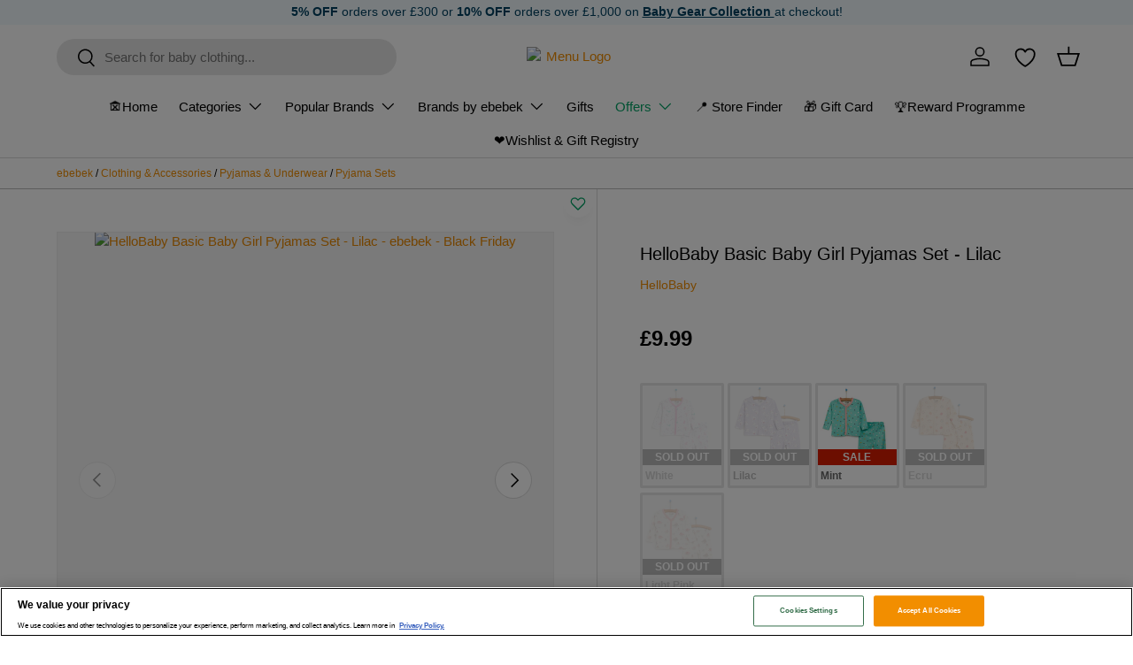

--- FILE ---
content_type: text/css
request_url: https://cdn.boostcommerce.io/widget-integration/theme/customization/ebebek-uk.myshopify.com/MVBUL5RzoN/customization-1768652013333.css
body_size: 1039
content:
/*********************** Custom css for Boost AI Search & Discovery  ************************/
.boost-sd__product-title {
    letter-spacing: normal;
    text-align: var(--boostsd-product-title-text-align);
    word-break: break-word;
    margin-bottom: var(--boostsd-product-title-margin-bottom);
    width: 100%;
     display: -webkit-box;
  -webkit-line-clamp: 2; /*  2 satır */
  -webkit-box-orient: vertical;
  overflow: hidden;
  text-overflow: ellipsis;
  white-space: normal; /* Normal satır akışını korur */
  max-height: 3em; /* Satır yüksekliğine göre ayarlayın */
  line-height: 1.5em; /* Satır yüksekliği */
  font-size: 14px;
}

.boost-sd__header-title {
    font-size: 24px;
    margin:0;
    width: auto;
}
.boost-sd__header-main-2-content--relative {
    padding-block: 10px;
    background-color: #ffffff;
}

.boost-sd__filter-option-item-button {
    font-size: 14px;
}

.boost-sd__filter-option-label {
    font-weight: 600
}
.boost-sd__filter-option-search-option[type=text] {
    color: #000000;
}

.boost-sd__product-vendor {
    letter-spacing: normal;
}

.boost-sd__in-collection-search-input {
    font-family: Poppins;
    font-weight: 400;
}
.boost-sd__quick-view-title {
    text-transform: none;
}

.boost-sd__toolbar .boost-sd__sorting-list {
    z-index: 11;
    @media only screen and (max-width: 767px) {
        top: calc(100% + 24px);
    }
}

.boost-sd__button.boost-sd__button--result {
    font-size: var(--boostsd-button-result-font-size);
    line-height: var(--boostsd-button-result-line-height);
    letter-spacing: normal;
    text-align: center;
    box-shadow: none;
    color: #fff !important;
    background-color: #f28e00 !important; 
    border: none;
    border-radius: 0;
    width: 100%;
    padding: 14px 20px;
    font-weight: 800;
}
.boost-sd__product-info {
    padding-left: 4px;
    margin-bottom: 20px;
} 
.boost-sd__product-item--no-border {
    border-width: thin;
    border-color: #efecea;
    border-style: double;
    }
.boost-sd__product-price--sale {
    font-size: 18px;
    font-weight: 700;
    color: #00a365;
    }
    .boost-sd__product-price--compare{
        color: #000000;
        opacity: .5;
    }
    .boost-sd__product-price--default {
    font-size: 18px;
    font-weight: 700;
    }
    .boost-sd__product-price--saving {
        display: none;
    }
    .boost-sd__product-label--sale {
    background-color:#00a365;
    padding: .5em 1em;
    font-size: 11px;
    font-weight: 600;
    }
    .boost-sd__product-item .boost-sd__button {
    margin-top: -30px; 
    }
    .boost-sd__quick-view-btn .boost-sd__btn-add-to-cart {
    color: #ffffff;
    border-color: #00a365;
    background: #00a365;
    border-radius: 1.8em;
    }
    .boost-sd__cart .boost-sd__btn-view-cart {
    color: #ffffff;
    border-color: #00a365;
    background: #00a365;
    border-radius: 1.8em;
    }
    .boost-sd__cart .boost-sd__btn-checkout {
        display:none;
    }
    .boost-sd__cart-item-quantity-price {
        color: #000000;
        font-size: 16px;
        font-weight: 500;
        font-family: Poppins;
    }
    .boost-sd__product-label--soldout {
        font-size: 12px;
        font-weight: 300;
    }
    .boost-sd__sorting-button {
        word-break: keep-all;
    }
    .boost-sd__recommendation .boost-sd__slider .slick-track {
            width: 6000px;
    }
    .boost-sd__header-main-2-content {
        padding: 0px;
        padding-top: 5px;
    }
    .boost-sd__toolbar-top-mobile .boost-sd__sorting {
        padding: 10px;
    }
/* Target Growave star ratings */
.growave-reviews-stars,
.gw-review-stars,
.gw-star-rating {
  font-size: 12.8px!important; /* Adjust size as needed */
}

/* Target Growave review counts */
.growave-review-count,
.gw-review-count {
  font-size: 11.2px!important; /* Adjust size as needed */
}
.boost-sd__search-form-wrapper {
        padding: 10px;
}
.boost-sd__no-search-result-page {
    padding: 10px;
}
.boost-sd__no-search-result-page-heading {
    font-size: 20px;
    font-weight: 600;
}
.boost-sd__search-form-title {
    font-size: 24px;
    font-weight: 600;
}
.comp-price {
    text-decoration: line-through !important;
    opacity: 0.5;
    font-size: 14px;
}
.save-amount {
    font-size: 14px;
    font-weight: 500;
    color: #00a365;
}
.gw-rv-avg-rating__star-empty {
    width: 1em;
    height: 1em;
}
.gw-rv-avg-rating__star {
    width: 1em;
    height: 1em;
}
.boost-sd__product-label--custom-label-by-tag {
    background-color: #ff0000;
    font-size: 14px;
}
.boost-sd__cart-item-title {
    -webkit-line-clamp: 2;
}
@media only screen and (max-width: 575px) {
    .boost-sd__sorting-value {
        width: auto !important;}
}
.boost-sd__search-result-toolbar-container {
    display: none;
}
.gw-add-to-wishlist-product-card-placeholder {
    z-index: 10 !important;
    }

--- FILE ---
content_type: text/javascript
request_url: https://cdn.boostcommerce.io/widget-integration/theme/customization/ebebek-uk.myshopify.com/MVBUL5RzoN/customization-1768476421722.js
body_size: 376
content:
/*********************** Custom JS for Boost AI Search & Discovery  ************************/
if (window.boostWidgetIntegration) {
    window.boostWidgetIntegration.integration = Object.assign(
        { wishlists: 'growave' },
        window.boostWidgetIntegration.integration || {}
    );
}

function updateCanonical() {
  const canonical = document.querySelector('link[rel="canonical"]');
  if (!canonical) return;

  const url = new URL(window.location.href);
  // Nếu là page=1 thì xóa nó khỏi canonical
  if (url.searchParams.get('page') === '1') {
    url.searchParams.delete('page');
  }
  canonical.setAttribute('href', url.toString());
}
function afterRender() {
  console.log("Widget render tamamlandı.");
}
boostWidgetIntegration.regisCustomization(afterRender, "filter");


(function preventPage1InUrl() {
    const cleanPage1 = (url) => {
      try {
        const u = new URL(url, window.location.origin);
        if (u.searchParams.get('page') === '1') {
          u.searchParams.delete('page');
          return u.toString();
        }
      } catch (e) {}
      return url;
    };
  
    // Clean current URL if needed
    if (window.location.search.includes('page=1')) {
      const cleaned = cleanPage1(window.location.href);
      if (cleaned !== window.location.href) {
        history.replaceState({}, '', cleaned);
      }
    }
  
    // Override pushState
    const originalPushState = history.pushState;
    history.pushState = function (state, title, url) {
      const cleaned = cleanPage1(url);
      return originalPushState.call(this, state, title, cleaned);
    };
  
    // Override replaceState
    const originalReplaceState = history.replaceState;
    history.replaceState = function (state, title, url) {
      const cleaned = cleanPage1(url);
      return originalReplaceState.call(this, state, title, cleaned);
    };
  
})();

  

--- FILE ---
content_type: text/javascript
request_url: https://static.growave.io/growave-build/8017.30f3c6ce.js
body_size: 2648
content:
"use strict";(gwWebpackGlobal.webpackChunkstorefront_spa=gwWebpackGlobal.webpackChunkstorefront_spa||[]).push([[8017],{97424:(t,e,i)=>{i.d(e,{A:()=>g});var s=i(98088),r=i(79968),n=i(93e3);const o=t=>({translation:2&t}),a=t=>({translation:t[1]});function c(t){let e;const i=t[6].default,r=(0,s.Of3)(i,t,t[5],a),n=r||function(t){let e,i,r=(t[1]||"")+"";return{c(){e=new s.OKD(!1),i=(0,s.Iex)(),e.a=i},m(t,n){e.m(r,t,n),(0,s.Yry)(t,i,n)},p(t,i){2&i&&r!==(r=(t[1]||"")+"")&&e.p(r)},d(t){t&&(0,s.YoD)(i),t&&e.d()}}}(t);return{c(){n&&n.c()},m(t,i){n&&n.m(t,i),e=!0},p(t,[c]){r?r.p&&(!e||34&c)&&(0,s.nkG)(r,i,t,t[5],e?(0,s.sWk)(i,t[5],c,o):(0,s.i32)(t[5]),a):n&&n.p&&(!e||2&c)&&n.p(t,e?c:-1)},i(t){e||((0,s.c7F)(n,t),e=!0)},o(t){(0,s.Tn8)(n,t),e=!1},d(t){n&&n.d(t)}}}function l(t,e,i){let o,a,c=s.lQ1;t.$$.on_destroy.push((()=>c()));let{$$slots:l={},$$scope:d}=e,{translationKey:g}=e,{namespace:f}=e,{translationOptions:p}=e;const u=n.kL.resolve(r.L);return t.$$set=t=>{"translationKey"in t&&i(2,g=t.translationKey),"namespace"in t&&i(3,f=t.namespace),"translationOptions"in t&&i(4,p=t.translationOptions),"$$scope"in t&&i(5,d=t.$$scope)},t.$$.update=()=>{28&t.$$.dirty&&(i(0,o=u.exports.i18n.selectT(f,g,p)),c(),c=(0,s.B1Y)(o,(t=>i(1,a=t))))},[o,a,g,f,p,d,l]}class d extends s.r7T{constructor(t){super(),(0,s.TsN)(this,t,l,c,s.jXN,{translationKey:2,namespace:3,translationOptions:4})}}const g=d},40802:(t,e,i)=>{i.d(e,{z:()=>W});var s=i(69695),r=i(57736),n=i(64060),o=i(81160),a=i(2150),c=i(93e3);const l=(0,a.Ik)({giftRegistryId:(0,a.ai)(),productId:(0,a.ai)(),variantId:(0,a.ai)(),quantity:(0,a.ai)(),tag:(0,a.me)((0,a.Yj)()),id:(0,a.ai)(),purchasedAmount:(0,a.ai)(),createdAt:(0,a.Yj)(),updatedAt:(0,a.me)((0,a.Yj)())}),d=(0,a.Ik)({giftRegistryItem:l}),g=(0,a.Ik)({invoiceUrl:(0,a.Yj)()}),f=(0,a.Ik)({firstName:(0,a.Yj)(),lastName:(0,a.Yj)()}),p=(0,a.Ik)({firstName:(0,a.Yj)(),lastName:(0,a.Yj)(),address:(0,a.me)((0,a.Yj)()),postalCode:(0,a.me)((0,a.Yj)()),city:(0,a.me)((0,a.Yj)()),state:(0,a.me)((0,a.Yj)()),country:(0,a.me)((0,a.Yj)()),coRegistrants:(0,a.lq)((0,a.YO)(f))}),u=(0,a.kp)(p,(0,a.Ik)({id:(0,a.ai)()})),y=(0,a.Ik)({typeId:(0,a.ai)(),title:(0,a.Yj)(),date:(0,a.Yj)(),id:(0,a.ai)(),registrantId:(0,a.ai)(),ordersCount:(0,a.ai)(),createdAt:(0,a.Yj)(),updatedAt:(0,a.me)((0,a.Yj)()),registrant:u}),m=(0,a.Ik)({giftRegistryWithRegistrant:y}),h=(0,a.Ik)({firstName:(0,a.me)((0,a.Yj)()),lastName:(0,a.me)((0,a.Yj)()),address:(0,a.me)((0,a.Yj)()),city:(0,a.me)((0,a.Yj)()),state:(0,a.me)((0,a.Yj)()),country:(0,a.me)((0,a.Yj)()),postalCode:(0,a.me)((0,a.Yj)())}),R=(0,a.Ik)({customerAddresses:(0,a.YO)(h)}),I=(0,a.Ik)({deletedGiftRegistry:y});var j=i(11879);const b=(0,a.kp)(j.A,(0,a.Ik)({typeId:(0,a.ai)(),title:(0,a.Yj)(),date:(0,a.Yj)(),id:(0,a.ai)(),registrantId:(0,a.ai)(),ordersCount:(0,a.ai)(),createdAt:(0,a.Yj)(),updatedAt:(0,a.me)((0,a.Yj)()),registrant:u,items:(0,a.YO)(l)})),C=(0,a.Ik)({giftRegistriesWithItems:(0,a.YO)(b)}),v=(0,a.kp)(j.A,(0,a.Ik)({items:(0,a.YO)((0,a.Ik)({giftRegistryItem:l}))})),O=(0,a.Ik)({id:(0,a.ai)(),name:(0,a.Yj)(),isEnabled:(0,a.zM)()}),G=(0,a.Ik)({giftRegistryTypes:(0,a.YO)(O)}),Y=(0,a.Ik)({variantId:(0,a.ai)(),variantInGiftRegistryIds:(0,a.YO)((0,a.ai)())}),k=(0,a.Ik)({giftRegistryWithItems:b}),T=(0,a.Ik)({shareGiftRegistryUrl:(0,a.Yj)()}),w=(0,a.Ik)({giftRegistryWithRegistrant:y});var N=i(15958),$=function(t,e,i,s){var r,n=arguments.length,o=n<3?e:null===s?s=Object.getOwnPropertyDescriptor(e,i):s;if("object"==typeof Reflect&&"function"==typeof Reflect.decorate)o=Reflect.decorate(t,e,i,s);else for(var a=t.length-1;a>=0;a--)(r=t[a])&&(o=(n<3?r(o):n>3?r(e,i,o):r(e,i))||o);return n>3&&o&&Object.defineProperty(e,i,o),o},S=function(t,e){if("object"==typeof Reflect&&"function"==typeof Reflect.metadata)return Reflect.metadata(t,e)},z=function(t,e){return function(i,s){e(i,s,t)}};let W=class{constructor(t){this.apiClient=t}getGiftRegistriesWithItems(){return this.apiClient.get({url:"/getGiftRegistriesWithItems",responseType:"json"}).pipe((0,o.T)((t=>(0,a.vt)(t.body,C))))}getGiftRegistryItems(t){return this.apiClient.get({url:"/getGiftRegistryItems",responseType:"json",queryParams:t}).pipe((0,o.T)((t=>(0,a.vt)(t.body,v))))}getGiftRegistryTypes(){return this.apiClient.get({url:"/getGiftRegistryTypes",responseType:"json"}).pipe((0,o.T)((t=>(0,a.vt)(t.body,G))))}getCustomerAddresses(){return this.apiClient.get({url:"/getCustomerAddresses",responseType:"json"}).pipe((0,o.T)((t=>(0,a.vt)(t.body,R))))}getProductStatusInGiftRegistry(t){return this.apiClient.get({url:"/getProductStatusInGiftRegistry",responseType:"json",queryParams:t}).pipe((0,o.T)((t=>(0,a.vt)(t.body,Y))))}getSharedGiftRegistry(t){return this.apiClient.get({url:"/getSharedGiftRegistry",responseType:"json",queryParams:t}).pipe((0,o.T)((t=>(0,a.vt)(t.body,k))))}createGiftRegistry(t){return this.apiClient.post({url:"/createGiftRegistry",body:JSON.stringify(t),contentType:r.F$}).pipe((0,o.T)((t=>(0,a.vt)(t.body,m).giftRegistryWithRegistrant)))}updateGiftRegistry(t){return this.apiClient.post({url:"/updateGiftRegistry",body:JSON.stringify(t),contentType:r.F$}).pipe((0,o.T)((t=>(0,a.vt)(t.body,w).giftRegistryWithRegistrant)))}deleteGiftRegistry(t){return this.apiClient.post({url:"/deleteGiftRegistry",body:JSON.stringify(t),contentType:r.F$}).pipe((0,o.T)((t=>(0,a.vt)(t.body,I).deletedGiftRegistry)))}shareGiftRegistry(t,e){let i="/shareGiftRegistry";return t!==s.xB.copyShareLink&&(i+=`/${t}`),this.apiClient.post({url:i,body:JSON.stringify({giftRegistryId:e}),contentType:r.F$}).pipe((0,o.T)((t=>(0,a.vt)(t.body,T))))}createGiftRegistryItem(t){return this.apiClient.post({url:"/createGiftRegistryItem",body:JSON.stringify(t),contentType:r.F$}).pipe((0,o.T)((t=>(0,a.vt)(t.body,d).giftRegistryItem)))}deleteGiftRegistryItem(t){return this.apiClient.post({url:"/deleteGiftRegistryItem",body:JSON.stringify(t),contentType:r.F$}).pipe((0,o.T)((t=>(0,a.vt)(t.body,d).giftRegistryItem)))}moveGiftRegistryItem(t){return this.apiClient.post({url:"/moveGiftRegistryItem",body:JSON.stringify(t),contentType:r.F$}).pipe((0,o.T)((t=>(0,a.vt)(t.body,d).giftRegistryItem)))}updateGiftRegistryItem(t){return this.apiClient.post({url:"/updateGiftRegistryItem",body:JSON.stringify(t),contentType:r.F$}).pipe((0,o.T)((t=>(0,a.vt)(t.body,d).giftRegistryItem)))}createDraftOrder(t){return this.apiClient.post({url:"/createDraftOrder",body:JSON.stringify(t),contentType:r.F$}).pipe((0,o.T)((t=>(0,a.vt)(t.body,g))))}};W=$([(0,c.Gr)(),z(0,(0,c.WQ)(N.k8)),S("design:paramtypes",[n.A])],W)},62904:(t,e,i)=>{i.d(e,{A:()=>l});var s=i(79359),r=i(8596),n=i(93e3),o=function(t,e,i,s){var r,n=arguments.length,o=n<3?e:null===s?s=Object.getOwnPropertyDescriptor(e,i):s;if("object"==typeof Reflect&&"function"==typeof Reflect.decorate)o=Reflect.decorate(t,e,i,s);else for(var a=t.length-1;a>=0;a--)(r=t[a])&&(o=(n<3?r(o):n>3?r(e,i,o):r(e,i))||o);return n>3&&o&&Object.defineProperty(e,i,o),o},a=function(t,e){if("object"==typeof Reflect&&"function"==typeof Reflect.metadata)return Reflect.metadata(t,e)};let c=class extends s.A{constructor(){super({registryId:null,registrant:null,items:[]})}};c=o([(0,n.Gr)(),(0,r.g7)({name:"GiftCartStore"}),a("design:paramtypes",[])],c);const l=c},75117:(t,e,i)=>{i.d(e,{A:()=>d});var s=i(19224),r=i(41767),n=i(93e3),o=function(t,e,i,s){var r,n=arguments.length,o=n<3?e:null===s?s=Object.getOwnPropertyDescriptor(e,i):s;if("object"==typeof Reflect&&"function"==typeof Reflect.decorate)o=Reflect.decorate(t,e,i,s);else for(var a=t.length-1;a>=0;a--)(r=t[a])&&(o=(n<3?r(o):n>3?r(e,i,o):r(e,i))||o);return n>3&&o&&Object.defineProperty(e,i,o),o},a=function(t,e){if("object"==typeof Reflect&&"function"==typeof Reflect.metadata)return Reflect.metadata(t,e)},c=function(t,e){return function(i,s){e(i,s,t)}};let l=class{constructor(t,e){this.analyticsEventsCollectorModule=t,this.logger=e,this.customizations=(window.gw?.customizations||[]).slice(),this.cachedIndexes=new Map}findCustomizationIndexes(t){const e=[];return this.customizations.forEach((([i],s)=>{i(t)&&(e.push(s),this.analyticsEventsCollectorModule.exports.eventsCollector.pushEvent(this.analyticsEventsCollectorModule.exports.eventsFactory.createWidgetCustomizationResolved(t.widgetName)),this.logger.debug("CustomizationManager.findCustomizationIndexes",{widget:t.widgetName,customizationIndex:s}))})),e}getCachedIndexes(t,e){const i=this.cachedIndexes.get(t.widgetName);if(i)return i;const s=e();return this.cachedIndexes.set(t.widgetName,s),s}getCustomizations(t){return this.getCachedIndexes(t,(()=>this.findCustomizationIndexes(t))).map((e=>{const[,i]=this.customizations[e];return i(t)}))}injectStylesFromBlockCustomCss({element:t,shadowRoot:e,scriptSelector:i}){const s=t.parentElement?.querySelector(i);if(!s)return;const r=document.createElement("style");r.textContent=s.textContent,(e||t).appendChild(r),s.remove(),this.logger.debug("CustomizationManager.injectStylesFromBlockCustomCss",r)}injectStylesFromCustomization(t){const e=this.getCustomizations(t);0!==e.length&&e.forEach((e=>{e.styleElement&&t.shadowRoot&&(t.shadowRoot.appendChild(e.styleElement.cloneNode(!0)),this.logger.debug("CustomizationManager.injectStylesFromCustomization",e.styleElement))}))}async beforeWidgetInject(t){const e=this.getCustomizations(t);if(0!==e.length)for(const i of e){const e=i.beforeWidgetInject;if(!e)continue;const s=e();s instanceof Promise&&await s,this.logger.debug("CustomizationManager.beforeWidgetInject",{widget:t.widgetName})}}afterWidgetInject(t){const e=this.getCustomizations(t);0!==e.length&&e.forEach((e=>{const i=e.afterWidgetInject;i&&(i(),this.logger.debug("CustomizationManager.afterWidgetInject",{widget:t.widgetName}))}))}defineWidgetVersion(t){const e=this.getCustomizations(t);if(0===e.length)return null;const i=e[e.length-1].defineWidgetVersion;if(!i)return null;const s=i();return this.logger.debug("CustomizationManager.defineWidgetVersion",{widget:t.widgetName,version:s}),s||null}};l=o([(0,n.Gr)(),c(1,(0,n.WQ)(s.Xg)),a("design:paramtypes",[r.L,Object])],l);const d=l},11879:(t,e,i)=>{i.d(e,{A:()=>r});var s=i(2150);const r=(0,s.Ik)({perPage:(0,s.ai)(),totalCount:(0,s.ai)(),currentOffset:(0,s.ai)()})},19250:(t,e,i)=>{i.d(e,{A:()=>l});var s=i(8596),r=i(93e3),n=i(79359),o=function(t,e,i,s){var r,n=arguments.length,o=n<3?e:null===s?s=Object.getOwnPropertyDescriptor(e,i):s;if("object"==typeof Reflect&&"function"==typeof Reflect.decorate)o=Reflect.decorate(t,e,i,s);else for(var a=t.length-1;a>=0;a--)(r=t[a])&&(o=(n<3?r(o):n>3?r(e,i,o):r(e,i))||o);return n>3&&o&&Object.defineProperty(e,i,o),o},a=function(t,e){if("object"==typeof Reflect&&"function"==typeof Reflect.metadata)return Reflect.metadata(t,e)};let c=class extends s.XK{constructor(t){super(t),this.store=t}selectStatus(){return this.select((t=>t.status))}};c=o([(0,r.Gr)(),a("design:paramtypes",[n.A])],c);const l=c},79359:(t,e,i)=>{i.d(e,{A:()=>l});var s=i(14938),r=i(8596),n=i(93e3),o=function(t,e,i,s){var r,n=arguments.length,o=n<3?e:null===s?s=Object.getOwnPropertyDescriptor(e,i):s;if("object"==typeof Reflect&&"function"==typeof Reflect.decorate)o=Reflect.decorate(t,e,i,s);else for(var a=t.length-1;a>=0;a--)(r=t[a])&&(o=(n<3?r(o):n>3?r(e,i,o):r(e,i))||o);return n>3&&o&&Object.defineProperty(e,i,o),o},a=function(t,e){if("object"==typeof Reflect&&"function"==typeof Reflect.metadata)return Reflect.metadata(t,e)};let c=class extends r.il{constructor(t){super({status:s.X.VIRGIN,...t})}setStatus(t){this.update((e=>({...e,status:t})))}getStatus(){return this.getValue().status}};c=o([(0,n.Gr)(),(0,r.g7)({name:"BaseStore"}),a("design:paramtypes",[Object])],c);const l=c}}]);
//# sourceMappingURL=8017.30f3c6ce.js.map